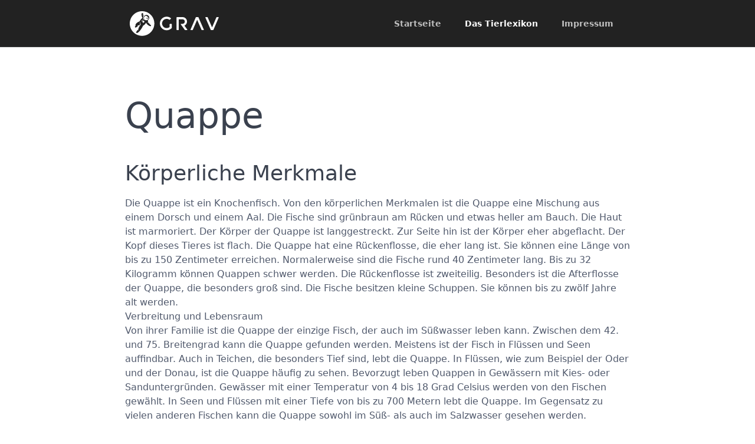

--- FILE ---
content_type: text/html;charset=UTF-8
request_url: https://tiere-a-bis-z.de/de/tiere/quappe
body_size: 4254
content:
<!DOCTYPE html><html lang="de"><head><!-- Global site tag (gtag.js) - Google Analytics --><script src="https://www.googletagmanager.com/gtag/js?id=G-08X23WHWCM" async></script><script>window.dataLayer=window.dataLayer||[];function gtag(){dataLayer.push(arguments)}
gtag('js',new Date());gtag('config','G-08X23WHWCM',{'anonymize_ip':!0})</script><meta charset="utf-8" /><title>Quappe | Tiere von A bis Z</title><meta http-equiv="X-UA-Compatible" content="IE=edge"><meta name="viewport" content="width=device-width, initial-scale=1"><meta name="generator" content="GravCMS" /><meta name="description" content="Tiere von A bis Z - Ein deutsches Tierlexikon" /><link rel="icon" type="image/png" href="/user/themes/quark/images/favicon.png" /><link rel="canonical" href="https://tiere-a-bis-z.de/de/tiere/quappe" /><link href="/assets/eae9142357d1f28713f2052985d106fa.css?g-d773f4ee" type="text/css" rel="stylesheet"><style>.presentation-iframe{width:100%;width:-moz-available;width:-webkit-fill-available;width:fill-available;height:100%;height:-moz-available;height:-webkit-fill-available;height:fill-available}</style><script src="/assets/12edafabe6c73db37002b88cf6289662.js?g-d773f4ee"></script></head><body id="top" class=" header-fixed header-animated header-dark sticky-footer"><div id="page-wrapper"><section id="header" class="section"><section class="container grid-md"><nav class="navbar"><section class="navbar-section logo"><a href="/de" class="navbar-brand mr-10"><svg xmlns="http://www.w3.org/2000/svg" fill-rule="evenodd" viewBox="0 0 504 140" clip-rule="evenodd"><path d="M235.83 71.56h-7.98c-1.2 0-2.2 1-2.2 2.2V89.1l-.15.13c-4.7 3.96-10.64 6.14-16.72 6.14-14.36 0-26.04-11.68-26.04-26.04s11.68-26.04 26.04-26.04c5.58 0 10.92 1.76 15.44 5.1.87.66 2.1.57 2.86-.2l5.7-5.7c.44-.44.67-1.05.63-1.68-.02-.62-.32-1.2-.82-1.6-6.76-5.35-15.2-8.3-23.8-8.3-21.18 0-38.42 17.23-38.42 38.4 0 21.2 17.24 38.42 38.42 38.42 10.93 0 21.4-4.7 28.7-12.9.35-.4.55-.93.55-1.47v-19.6c0-1.22-.98-2.2-2.2-2.2M502.8 34.44c-.4-.6-1.1-.98-1.84-.98h-8.7c-.87 0-1.66.52-2 1.32l-24.5 56.84-24.9-56.85c-.36-.8-1.15-1.3-2.02-1.3h-8.72c-.74 0-1.44.36-1.84.98-.4.62-.48 1.4-.17 2.1l30.2 68.85c.34.8 1.13 1.32 2 1.32h11c.88 0 1.67-.53 2.02-1.33l29.66-68.87c.3-.68.22-1.47-.2-2.1"/><path d="M388.68 34.77c-.35-.8-1.14-1.32-2-1.32h-11c-.88 0-1.67.53-2.02 1.33L344 103.64c-.3.68-.22 1.47.18 2.08.4.62 1.1 1 1.84 1h8.7c.86 0 1.66-.53 2-1.33l24.5-56.86 24.9 56.86c.36.8 1.15 1.32 2.02 1.32h8.72c.74 0 1.44-.38 1.84-1 .4-.62.47-1.4.17-2.1l-30.2-68.85zM309.2 81.52l.47-.22c8.68-4.2 14.28-13.1 14.28-22.67 0-13.88-11.3-25.18-25.17-25.18H266.9c-1.2 0-2.2 1-2.2 2.2v68.86c0 1.23 1 2.22 2.2 2.22h8c1.2 0 2.2-1 2.2-2.2V45.8h21.68c7.05 0 12.8 5.75 12.8 12.8 0 5.9-4 11-9.73 12.42-1.04.26-2.07.4-3.07.4h-7.98c-.83 0-1.6.46-1.96 1.2-.38.73-.3 1.62.2 2.3l22.6 30.87c.42.58 1.08.92 1.78.92h9.9c.84 0 1.6-.47 1.97-1.2.37-.75.3-1.64-.2-2.3l-15.9-21.7zM107.2 80.97c-7.26-4.8-11.4-8.85-15.02-16.1-2.47 4.97-8.24 12.37-17.96 18.2-4.86 15.1-27.96 44-35.43 39.9-2.22-1.2-2.64-2.8-2.15-4.45.54-4.13 9.08-13.62 9.08-13.62s.18 2 2.92 6.18c-3.6-11.2 5.96-25.03 8.5-29.73 3.98-1.27 4.27-6.4 4.27-6.4.26-7.9-3.28-13.63-6.7-17.05 2.46 3 3.25 7.54 3.37 11.7v.02c0 .47 0 .93 0 1.4-.12 3.43-1.16 8.18-3.38 8.18v.03c-2.28-.1-5.1.4-7.63 1.18l-5.6 1.34s2.98-.13 4.6 1.25c-1.8 2.9-5.78 6.53-10.22 8.58-6.45 3-8.3-2.96-5.03-6.84.8-.94 1.62-1.74 2.38-2.4-.5-.5-.8-1.2-.88-2.06 0 0 0 0 0-.02-.46-1.97-.2-4.54 2.6-8.62.54-.86 1.2-1.75 2-2.65.02-.04.04-.07.07-.1.03-.04.07-.08.1-.12.02-.02.04-.04.06-.06.2-.23.42-.45.64-.67 3.34-3.4 8.6-6.96 16.9-10.15C64.4 43.68 67.94 41 67.94 41c1.07-1.1 2.94-2.45 3.63-2.8-5.05-8.77-6.07-21.15-4.75-24.5-.1.2-.2.38-.3.57.5-1.14.83-1.5 1.34-2.1 1.38-1.64 6.06-2.5 7.74.96.9 1.84 1.06 4.23 1.03 6.02-3.7-.2-7.06 4.04-7.06 4.04s3.07-1.46 6.88-1.5c0 0 1 .9 2.28 2.56-1.7 3.2-4.52 10.02-2.5 17.16.35 1.4.86 2.62 1.5 3.65.02.05.04.1.07.14.05.07.1.13.14.2 3.37 5.06 9.54 5.66 9.54 5.66-2.9-1.45-5.27-3.76-6.8-6.56-.82-1.5-1.3-2.77-1.6-3.77-1.64-6.3.77-10 2.14-12.47 3.17-4.9 8.95-7.9 15.15-7.18 8.72 1 14.97 8.86 13.98 17.57-.6 5.32-3.78 9.72-8.15 12.12 1.05 2.84-.07 6.28-.07 6.28 2.64 3.32 2.76 5.23 2.67 7-3.36-.55-6.62 1.7-6.62 1.7s6.48-1.53 10.24 1.82c2.44 2.64 4.08 5 5.05 6.77 1.4 2.5 7.86 2.68 7.12 7.2-.74 4.5-5.68 4.53-13.4-.57M69.56 0C31.15 0 0 31.15 0 69.57c0 38.42 31.15 69.57 69.57 69.57 38.42 0 69.57-31.15 69.57-69.57C139.14 31.15 108 0 69.57 0M73.8 51.7c.8-.82.8-2.14 0-2.95-.82-.82-2.14-.82-2.95 0-.82.8-.82 2.13 0 2.94.8.8 2.13.8 2.95 0M66.45 53.15c-.82.8-.82 2.13 0 2.95.8.8 2.13.8 2.94 0 .8-.82.8-2.14 0-2.95-.82-.8-2.14-.8-2.95 0"/><path d="M79.23 54.23c-1.27-1.27-3.34-1.27-4.6 0l-2.72 2.7c-1.27 1.3-1.27 3.35 0 4.63l3 2.97c1.26 1.28 3.32 1.28 4.6 0l2.7-2.7c1.28-1.28 1.28-3.35 0-4.62l-2.97-2.97zM95.76 41.44c-2.15-2.57 1.87-7.25 4.4-4.46 4.64 5.15-2.25 7.04-4.4 4.46m9.24 2.7c3.45-6.56-1.42-10.4-4.77-13.53-5.36-5.03-10.7-7.2-16.8-.23-6.1 6.98-2.24 15.07 3.35 19.06 5.58 4 14.78 1.25 18.22-5.3"/></svg></a></section><section class="navbar-section desktop-menu"><nav class="dropmenu animated"><ul><li><a href="/de" class=""> Startseite </a></li><li><a href="/de/tiere" class="active"> Das Tierlexikon </a></li><li><a href="/de/impressum" class=""> Impressum </a></li></ul></nav></section></nav></section></section><div class="mobile-menu"><div class="button_container" id="toggle"><span class="top"></span><span class="middle"></span><span class="bottom"></span></div></div><section id="start"><section id="body-wrapper" class="section"><section class="container grid-md"><h1>Quappe</h1><h2>Körperliche Merkmale</h2><p>Die Quappe ist ein Knochenfisch. Von den körperlichen Merkmalen ist die Quappe eine Mischung aus einem Dorsch und einem Aal. Die Fische sind grünbraun am Rücken und etwas heller am Bauch. Die Haut ist marmoriert. Der Körper der Quappe ist langgestreckt. Zur Seite hin ist der Körper eher abgeflacht. Der Kopf dieses Tieres ist flach. Die Quappe hat eine Rückenflosse, die eher lang ist. Sie können eine Länge von bis zu 150 Zentimeter erreichen. Normalerweise sind die Fische rund 40 Zentimeter lang. Bis zu 32 Kilogramm können Quappen schwer werden. Die Rückenflosse ist zweiteilig. Besonders ist die Afterflosse der Quappe, die besonders groß sind. Die Fische besitzen kleine Schuppen. Sie können bis zu zwölf Jahre alt werden.<br /> Verbreitung und Lebensraum<br /> Von ihrer Familie ist die Quappe der einzige Fisch, der auch im Süßwasser leben kann. Zwischen dem 42. und 75. Breitengrad kann die Quappe gefunden werden. Meistens ist der Fisch in Flüssen und Seen auffindbar. Auch in Teichen, die besonders Tief sind, lebt die Quappe. In Flüssen, wie zum Beispiel der Oder und der Donau, ist die Quappe häufig zu sehen. Bevorzugt leben Quappen in Gewässern mit Kies- oder Sanduntergründen. Gewässer mit einer Temperatur von 4 bis 18 Grad Celsius werden von den Fischen gewählt. In Seen und Flüssen mit einer Tiefe von bis zu 700 Metern lebt die Quappe. Im Gegensatz zu vielen anderen Fischen kann die Quappe sowohl im Süß- als auch im Salzwasser gesehen werden. </p><h2>Ernährung</h2><p>Die Ernährung unterscheidet sich bei jungen Tieren und ausgewachsenen Quappen. Während die jungen Fische mit einem Alter von unter zwei Jahren sich von Wirbellosen ernähren, fressen die ausgewachsenen Quappen kleinere Fische. Junge Fische ernähren sich von Insekten und Würmern. Durch ihr großes Maul können sie auch etwas größere Meeresbewohner zu sich nehmen. Dazu gehören Barsche und Gründlinge. Quappen gehen nachts auf Nahrungssuche. Im Winter fressen die Fische deutlich mehr als in den Sommermonaten. </p><h2>Fortpflanzung</h2><p>In den Wintermonaten, von November bis März, ist die Laichzeit der Quappe. In einer Tiefe von 2 bis 50 Metern wird gelaicht. Während der Laichzeit ist es wichtig, dass die Temperatur des Wassers zwischen 0,5 und 4 °C liegt. Nachdem das weibliche Tier mehrere Millionen Eier legt, schlüpfen die Larven wenige Tage später. Im Wasser schlüpfen die jungen Quappen.</p><nav aria-label="Page navigation example"><ul class="pagination justify-content-center"><li class="page-item"><a class="page-link" tabindex="-1" href="/de/tiere/qualle">Qualle</a></li><li class="page-item"><a class="page-link" href="/de/tiere/quastenflosser">Quastenflosser</a></li></ul></nav><p class="prev-next text-center"></p></section></section></section></div><section id="footer" class="section bg-gray"><section class="container grid-md"><p><a href="http://getgrav.org">Grav</a> was <i class="fa fa-code"></i> with <i class="fa fa-heart-o pulse "></i> by <a href="https://trilby.media">Trilby Media</a>.</p></section></section><div class="mobile-container"><div class="overlay" id="overlay"><div class="mobile-logo"><a href="/de" class="navbar-brand mr-10"><svg xmlns="http://www.w3.org/2000/svg" fill-rule="evenodd" viewBox="0 0 504 140" clip-rule="evenodd"><path d="M235.83 71.56h-7.98c-1.2 0-2.2 1-2.2 2.2V89.1l-.15.13c-4.7 3.96-10.64 6.14-16.72 6.14-14.36 0-26.04-11.68-26.04-26.04s11.68-26.04 26.04-26.04c5.58 0 10.92 1.76 15.44 5.1.87.66 2.1.57 2.86-.2l5.7-5.7c.44-.44.67-1.05.63-1.68-.02-.62-.32-1.2-.82-1.6-6.76-5.35-15.2-8.3-23.8-8.3-21.18 0-38.42 17.23-38.42 38.4 0 21.2 17.24 38.42 38.42 38.42 10.93 0 21.4-4.7 28.7-12.9.35-.4.55-.93.55-1.47v-19.6c0-1.22-.98-2.2-2.2-2.2M502.8 34.44c-.4-.6-1.1-.98-1.84-.98h-8.7c-.87 0-1.66.52-2 1.32l-24.5 56.84-24.9-56.85c-.36-.8-1.15-1.3-2.02-1.3h-8.72c-.74 0-1.44.36-1.84.98-.4.62-.48 1.4-.17 2.1l30.2 68.85c.34.8 1.13 1.32 2 1.32h11c.88 0 1.67-.53 2.02-1.33l29.66-68.87c.3-.68.22-1.47-.2-2.1"/><path d="M388.68 34.77c-.35-.8-1.14-1.32-2-1.32h-11c-.88 0-1.67.53-2.02 1.33L344 103.64c-.3.68-.22 1.47.18 2.08.4.62 1.1 1 1.84 1h8.7c.86 0 1.66-.53 2-1.33l24.5-56.86 24.9 56.86c.36.8 1.15 1.32 2.02 1.32h8.72c.74 0 1.44-.38 1.84-1 .4-.62.47-1.4.17-2.1l-30.2-68.85zM309.2 81.52l.47-.22c8.68-4.2 14.28-13.1 14.28-22.67 0-13.88-11.3-25.18-25.17-25.18H266.9c-1.2 0-2.2 1-2.2 2.2v68.86c0 1.23 1 2.22 2.2 2.22h8c1.2 0 2.2-1 2.2-2.2V45.8h21.68c7.05 0 12.8 5.75 12.8 12.8 0 5.9-4 11-9.73 12.42-1.04.26-2.07.4-3.07.4h-7.98c-.83 0-1.6.46-1.96 1.2-.38.73-.3 1.62.2 2.3l22.6 30.87c.42.58 1.08.92 1.78.92h9.9c.84 0 1.6-.47 1.97-1.2.37-.75.3-1.64-.2-2.3l-15.9-21.7zM107.2 80.97c-7.26-4.8-11.4-8.85-15.02-16.1-2.47 4.97-8.24 12.37-17.96 18.2-4.86 15.1-27.96 44-35.43 39.9-2.22-1.2-2.64-2.8-2.15-4.45.54-4.13 9.08-13.62 9.08-13.62s.18 2 2.92 6.18c-3.6-11.2 5.96-25.03 8.5-29.73 3.98-1.27 4.27-6.4 4.27-6.4.26-7.9-3.28-13.63-6.7-17.05 2.46 3 3.25 7.54 3.37 11.7v.02c0 .47 0 .93 0 1.4-.12 3.43-1.16 8.18-3.38 8.18v.03c-2.28-.1-5.1.4-7.63 1.18l-5.6 1.34s2.98-.13 4.6 1.25c-1.8 2.9-5.78 6.53-10.22 8.58-6.45 3-8.3-2.96-5.03-6.84.8-.94 1.62-1.74 2.38-2.4-.5-.5-.8-1.2-.88-2.06 0 0 0 0 0-.02-.46-1.97-.2-4.54 2.6-8.62.54-.86 1.2-1.75 2-2.65.02-.04.04-.07.07-.1.03-.04.07-.08.1-.12.02-.02.04-.04.06-.06.2-.23.42-.45.64-.67 3.34-3.4 8.6-6.96 16.9-10.15C64.4 43.68 67.94 41 67.94 41c1.07-1.1 2.94-2.45 3.63-2.8-5.05-8.77-6.07-21.15-4.75-24.5-.1.2-.2.38-.3.57.5-1.14.83-1.5 1.34-2.1 1.38-1.64 6.06-2.5 7.74.96.9 1.84 1.06 4.23 1.03 6.02-3.7-.2-7.06 4.04-7.06 4.04s3.07-1.46 6.88-1.5c0 0 1 .9 2.28 2.56-1.7 3.2-4.52 10.02-2.5 17.16.35 1.4.86 2.62 1.5 3.65.02.05.04.1.07.14.05.07.1.13.14.2 3.37 5.06 9.54 5.66 9.54 5.66-2.9-1.45-5.27-3.76-6.8-6.56-.82-1.5-1.3-2.77-1.6-3.77-1.64-6.3.77-10 2.14-12.47 3.17-4.9 8.95-7.9 15.15-7.18 8.72 1 14.97 8.86 13.98 17.57-.6 5.32-3.78 9.72-8.15 12.12 1.05 2.84-.07 6.28-.07 6.28 2.64 3.32 2.76 5.23 2.67 7-3.36-.55-6.62 1.7-6.62 1.7s6.48-1.53 10.24 1.82c2.44 2.64 4.08 5 5.05 6.77 1.4 2.5 7.86 2.68 7.12 7.2-.74 4.5-5.68 4.53-13.4-.57M69.56 0C31.15 0 0 31.15 0 69.57c0 38.42 31.15 69.57 69.57 69.57 38.42 0 69.57-31.15 69.57-69.57C139.14 31.15 108 0 69.57 0M73.8 51.7c.8-.82.8-2.14 0-2.95-.82-.82-2.14-.82-2.95 0-.82.8-.82 2.13 0 2.94.8.8 2.13.8 2.95 0M66.45 53.15c-.82.8-.82 2.13 0 2.95.8.8 2.13.8 2.94 0 .8-.82.8-2.14 0-2.95-.82-.8-2.14-.8-2.95 0"/><path d="M79.23 54.23c-1.27-1.27-3.34-1.27-4.6 0l-2.72 2.7c-1.27 1.3-1.27 3.35 0 4.63l3 2.97c1.26 1.28 3.32 1.28 4.6 0l2.7-2.7c1.28-1.28 1.28-3.35 0-4.62l-2.97-2.97zM95.76 41.44c-2.15-2.57 1.87-7.25 4.4-4.46 4.64 5.15-2.25 7.04-4.4 4.46m9.24 2.7c3.45-6.56-1.42-10.4-4.77-13.53-5.36-5.03-10.7-7.2-16.8-.23-6.1 6.98-2.24 15.07 3.35 19.06 5.58 4 14.78 1.25 18.22-5.3"/></svg></a></div><nav class="overlay-menu"><ul class="tree"><li><a href="/de" class=""> Startseite </a></li><li><a href="/de/tiere" class="active"> Das Tierlexikon </a></li><li><a href="/de/impressum" class=""> Impressum </a></li></ul></nav></div></div><script src="/assets/5c2c56bea02a2055ed6d373053696543.js?g-d773f4ee"></script></body></html>

--- FILE ---
content_type: application/javascript
request_url: https://tiere-a-bis-z.de/assets/5c2c56bea02a2055ed6d373053696543.js?g-d773f4ee
body_size: 934
content:
(function($){$.fn.treemenu=function(options){options=options||{};options.delay=options.delay||0;options.openActive=options.openActive||!1;options.closeOther=options.closeOther||!1;options.activeSelector=options.activeSelector||".active";this.addClass("treemenu");if(!options.nonroot){this.addClass("treemenu-root")}
options.nonroot=!0;this.find("> li").each(function(){e=$(this);var subtree=e.find('> ul');var button=e.find('.toggler').eq(0);if(button.length==0){var button=$('<span>');button.addClass('toggler');e.prepend(button)}
if(subtree.length>0){subtree.hide();e.addClass('tree-closed');e.find(button).click(function(){var li=$(this).parent('li');if(options.closeOther&&li.hasClass('tree-closed')){var siblings=li.parent('ul').find("li:not(.tree-empty)");siblings.removeClass("tree-opened");siblings.addClass("tree-closed");siblings.removeClass(options.activeSelector);siblings.find('> ul').slideUp(options.delay)}
li.find('> ul').slideToggle(options.delay);li.toggleClass('tree-opened');li.toggleClass('tree-closed');li.toggleClass(options.activeSelector)});$(this).find('> ul').treemenu(options)}else{$(this).addClass('tree-empty')}});if(options.openActive){var cls=this.attr("class");this.find(options.activeSelector).each(function(){var el=$(this).parent();while(el.attr("class")!==cls){el.find('> ul').show();if(el.prop("tagName")==='UL'){el.show()}else if(el.prop("tagName")==='LI'){el.removeClass('tree-closed');el.addClass("tree-opened");el.show()}
el=el.parent()}})}
return this}})(jQuery);var isTouch=window.DocumentTouch&&document instanceof DocumentTouch;function scrollHeader(){var zvalue=$(document).scrollTop();if(zvalue>75)
$("#header").addClass("scrolled");else $("#header").removeClass("scrolled")}
function parallaxBackground(){$('.parallax').css('background-positionY',($(window).scrollTop()*0.3)+'px')}
jQuery(document).ready(function($){scrollHeader();if(!isTouch){$(document).scroll(function(){scrollHeader();parallaxBackground()})};$(document).on({'touchmove':function(e){scrollHeader()}});$('#to-start').click(function(){var start_y=$('#start').position().top;var header_offset=45;window.scroll({top:start_y-header_offset,left:0,behavior:'smooth'});return!1});$('#to-top').click(function(){window.scroll({top:0,left:0,behavior:'smooth'});return!1});$('#toggle').click(function(){$(this).toggleClass('active');$('#overlay').toggleClass('open');$('body').toggleClass('mobile-nav-open')});$(".tree").treemenu({delay:300})})